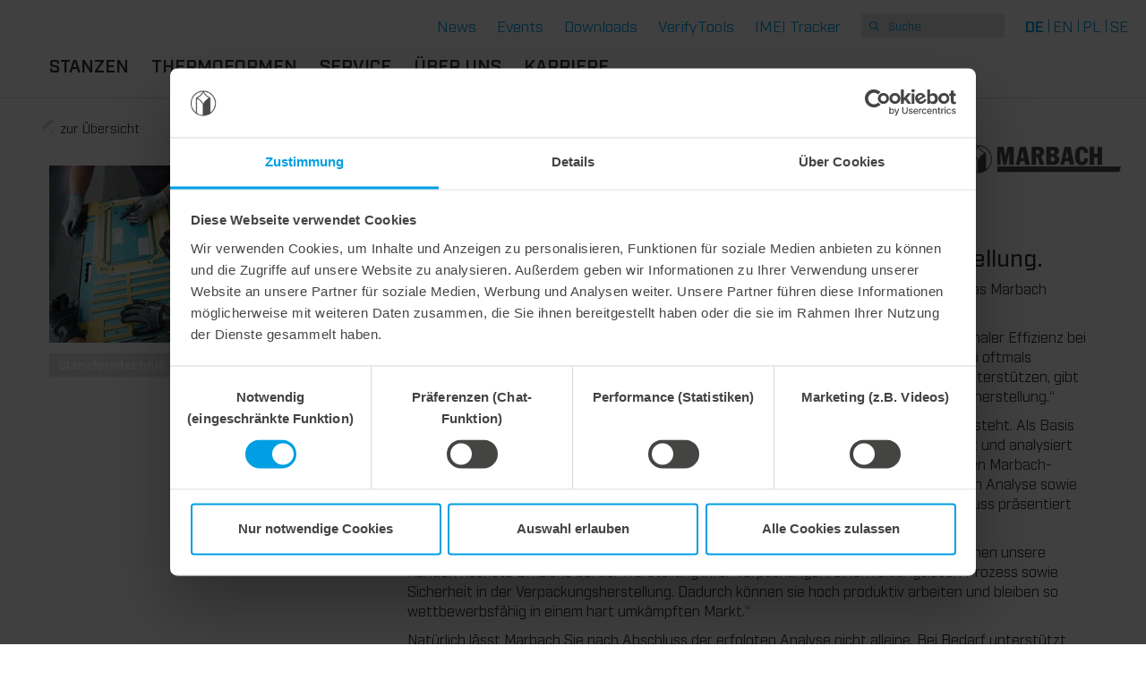

--- FILE ---
content_type: text/html; charset=UTF-8
request_url: https://www.marbach.com/de/news/das-marbach-performance-paket
body_size: 9623
content:
<!doctype html>
<!--[if lt IE 7]>      <html class="no-js lt-ie9 lt-ie8 lt-ie7" lang="de"> <![endif]-->
<!--[if IE 7]>         <html class="no-js lt-ie9 lt-ie8" lang="de"> <![endif]-->
<!--[if IE 8]>         <html class="no-js lt-ie9" lang="de"> <![endif]-->
<!--[if gt IE 8]><!--> <html class="no-js" lang="de"> <!--<![endif]-->

    <head>

<script id="Cookiebot" src="https://consent.cookiebot.eu/uc.js" data-cbid="c0e5dd22-607f-4c2f-ab36-b0bee56c1388" data-blockingmode="auto" type="text/javascript"></script>


        <meta charset="utf-8">
<meta http-equiv="X-UA-Compatible" content="IE=edge,chrome=1">
<title>Das Marbach Performance-Paket.</title><meta name="description" content="Das Marbach Performance-Paket. Für maximale Performance bei der Verpackungsherstellung.
" />
<meta name="google-site-verification" content="vgaJTZLYJPFrktEKxAN0fJ6PhffHFrBQZKDK31ZMoWE" />
<meta content='width=device-width, initial-scale=1.0, maximum-scale=1.0, user-scalable=0' name='viewport'/>
<link rel="apple-touch-icon" sizes="57x57" href="/static/img/logos/apple-touch-icon-57x57.png">
<link rel="apple-touch-icon" sizes="60x60" href="/static/img/logos/apple-touch-icon-60x60.png">
<link rel="apple-touch-icon" sizes="72x72" href="/static/img/logos/apple-touch-icon-72x72.png">
<link rel="apple-touch-icon" sizes="76x76" href="/static/img/logos/apple-touch-icon-76x76.png">
<link rel="apple-touch-icon" sizes="114x114" href="/static/img/logos/apple-touch-icon-114x114.png">
<link rel="apple-touch-icon" sizes="120x120" href="/static/img/logos/apple-touch-icon-120x120.png">
<link rel="apple-touch-icon" sizes="144x144" href="/static/img/logos/apple-touch-icon-144x144.png">
<link rel="apple-touch-icon" sizes="152x152" href="/static/img/logos/apple-touch-icon-152x152.png">
<link rel="apple-touch-icon" sizes="180x180" href="/static/img/logos/apple-touch-icon-180x180.png">
<link rel="icon" type="image/png" href="/static/img/logos/favicon-32x32.png" sizes="32x32">
<link rel="icon" type="image/png" href="/static/img/logos/android-chrome-192x192.png" sizes="192x192">
<link rel="icon" type="image/png" href="/static/img/logos/favicon-96x96.png" sizes="96x96">
<link rel="icon" type="image/png" href="/static/img/logos/favicon-16x16.png" sizes="16x16">
<link rel="manifest" href="/manifest.json">
<link rel="mask-icon" href="/safari-pinned-tab.svg" color="#5bbad5">
<meta name="msapplication-TileColor" content="#da532c">
<meta name="msapplication-TileImage" content="/static/img/logos/mstile-144x144.png">
<meta name="theme-color" content="#ffffff">

<link rel="preload" href="/static/fonts/industry/Industry-Medium.woff2" as="font" type="font/woff2" crossorigin>
<link rel="preload" href="/static/fonts/blenderpro/BlenderPro-Bold.woff2" as="font" type="font/woff2" crossorigin>
<link rel="preload" href="/static/fonts/industry/Industry-Book.woff2" as="font" type="font/woff2" crossorigin>
<link rel="preload" href="/static/fonts/industry/Industry-Demi.woff2" as="font" type="font/woff2" crossorigin>

<link rel="alternate" href="https://www.marbach.com/en/news/the-marbach-performance-package-for-maximum-performance-in-packaging-production" hreflang="x-default" /><link rel="alternate" href="https://www.marbach.com/de/news/das-marbach-performance-paket" hreflang="de"/><link rel="alternate" href="https://www.marbach.com/en/news/the-marbach-performance-package-for-maximum-performance-in-packaging-production" hreflang="en" />

<link href="https://www.marbach.com/de/news/das-marbach-performance-paket" rel="canonical" />
<link href="/cache-buster-1575991069/static/vendor/fancyBox/source/jquery.fancybox.css" rel="stylesheet" />
<link href="/cache-buster-1575991069/static/vendor/bxslider/jquery.bxslider.css" rel="stylesheet" />
<link href="/cache-buster-1575991069/static/vendor/outdatedbrowser-1.1.0/outdatedbrowser.css" rel="stylesheet" />
<link href="/cache-buster-1575991069/static/vendor/mmenu/dist/css/jquery.mmenu.css" rel="stylesheet" />
<link href="/cache-buster-1575991069/static/vendor/mmenu/dist/css/jquery.mmenu.searchfield.min.css" rel="stylesheet" />
<link href="/cache-buster-1756202732/static/dist/css/main.min.css" rel="stylesheet" />
<link href="/cache-buster-1710170665/static/dist/css/slick.min.css" rel="stylesheet" /><script src="/cache-buster-1575991069/static/vendor/jquery-1.11.2/jquery-1.11.2.min.js"></script>    
<!-- Google Tag Manager -->
<script>(function(w,d,s,l,i){w[l]=w[l]||[];w[l].push({'gtm.start':
new Date().getTime(),event:'gtm.js'});var f=d.getElementsByTagName(s)[0],
j=d.createElement(s),dl=l!='dataLayer'?'&l='+l:'';j.async=true;j.src=
'https://www.googletagmanager.com/gtm.js?id='+i+dl;f.parentNode.insertBefore(j,f);
})(window,document,'script','dataLayer','GTM-P6VVNRT');</script>
<!-- End Google Tag Manager -->
</head>
    <body class="news-detail  news-detail">


<!-- Google Tag Manager (noscript) -->
<noscript><iframe src="https://www.googletagmanager.com/ns.html?id=GTM-P6VVNRT"
height="0" width="0" style="display:none;visibility:hidden"></iframe></noscript>
<!-- End Google Tag Manager (noscript) -->

        <div>
            <div class="hidden-md  hidden-sm hidden-lg">
                <nav id="my-menu" class="mobile-navigation">

			
	<ul>
        <li><a href='/de/stanzen' title='Stanzen | Marbach Stanzformtechnik'>Stanzen</a></li><li><a href='/de/maschinen-geraete' title='Maschinen und Geräte | Stanzformenbau | Verpackungsherstellung'>Maschinen & Geräte</a><ul class="level2">
            <li><a id="pimcore-navigation-renderer-menu-21" class=" main" href="/de/maschinen-geraete/stanzformenbau">Stanzformenbau</a></li>
            <li><a id="pimcore-navigation-renderer-menu-22" class=" main" href="/de/maschinen-geraete/druckereibedarf">Druckereibedarf</a></li>
</ul>
</li><li><a href='/materialien' title='Materialien von Marbach Die Supplies'>Materialien</a></li><li><a href='/de/thermoformen' title='Anwendungen und Lösungen Thermoformen: Mit Werkzeugen von Marbach'>Thermoformen</a></li><li><a href='/de/anwendung-thermoformen' title='Anwendungen Thermoformen: Mit Werkzeugen von Marbach'>Ihre Anwendung</a><ul class="level2">
            <li><a id="pimcore-navigation-renderer-menu-577" title="Becher" class=" main" href="/de/anwendung-thermoformen/becher">becher</a></li>
            <li><a id="pimcore-navigation-renderer-menu-596" title="Deckel" class=" main" href="/de/anwendung-thermoformen/deckel">Deckel</a></li>
            <li><a id="pimcore-navigation-renderer-menu-609" title="Schalen" class=" main" href="/de/anwendung-thermoformen/schalen">Schalen</a></li>
            <li><a id="pimcore-navigation-renderer-menu-618" title="Sonstiges" class=" main" href="/de/anwendung-thermoformen/sonstiges">Sonstige Produkte</a></li>
</ul>
</li><li><a href='/de/loesungen-thermoformen' title='Lösungen Thermoformen von Marbach.'>Unsere Lösungen</a><ul class="level2">
            <li><a id="pimcore-navigation-renderer-menu-582" title="Thermoformwerkzeuge" class=" main" href="/de/loesungen-thermoformen/werkzeuge">Thermoformwerkzeuge</a></li>
                    <li><a id="pimcore-navigation-renderer-menu-624" title="Service Thermoformen" class=" main" href="/de/loesungen-thermoformen/service-thermoformen">Service Thermoformen</a></li>
            <li><a id="pimcore-navigation-renderer-menu-652" title="Technologie Thermoformen" class=" main" href="/de/werkzeuge-und-stanzformen/thermoformen">Technologie Thermoformen</a></li>
</ul>
</li><li><a href='/de/service-und-beratung' title='Service und Beratung | Marbach-Gruppe'>Service</a><ul class="level2">
            <li><a id="pimcore-navigation-renderer-menu-462" class=" main" href="/de/service-und-beratung#wichtige-dokumente">Wichtige Dokumente</a></li>
            <li><a id="pimcore-navigation-renderer-menu-506" class=" main" href="/360Service">360° Service</a></li>
            <li><a id="pimcore-navigation-renderer-menu-1134" title="Integriertes Managementsystem" class=" main" href="/de/service-und-beratung/integriertes-managementsystem">IMS</a></li>
</ul>
</li><li><a href='/academy' title='Marbach Academy | praxisnahe Schulungen an der Stanzmaschine'>Schulungen</a></li><li><a href='/de/das-ist-marbach' title='Die Marbach-Gruppe | Packaging. Performance. You.'>Über uns</a><ul class="level2">
            <li><a id="pimcore-navigation-renderer-menu-25" class=" main" href="/de/das-ist-marbach/packaging">Packaging</a></li>
            <li><a id="pimcore-navigation-renderer-menu-26" class=" main" href="/de/das-ist-marbach/performance">Performance</a></li>
            <li><a id="pimcore-navigation-renderer-menu-41" class=" main" href="/de/das-ist-marbach/you">You</a></li>
            <li><a id="pimcore-navigation-renderer-menu-510" title="Historie" class=" main" href="/historie">Historie</a></li>
</ul>
</li>        <li><a href='/de/standorte-und-partner' title='Standorte und Partner | Marbach-Gruppe'>Standorte & Partner</a></li><li><a href='/de/karriere' title='Karriere bei Marbach | Marbach-Gruppe'>Karriere</a><ul class="level2">
            <li><a id="pimcore-navigation-renderer-menu-799" title="Berufserfahrene" class=" main" href="/de/karriere/direkteinstieg">Berufserfahrene</a></li>
            <li><a id="pimcore-navigation-renderer-menu-829" title="Du bist Schüler:in" class=" main" href="/de/karriere/schueler">Du bist Schüler:in</a></li>
            <li><a id="pimcore-navigation-renderer-menu-827" title="Du bist Student:in" class=" main" href="/de/karriere/student">Du bist Student:in</a></li>
            <li><a id="pimcore-navigation-renderer-menu-804" title="Benefits" class=" main" href="/de/karriere/benefits">Benefits</a></li>
            <li><a id="pimcore-navigation-renderer-menu-1118" title="Offene Jobs" class=" main" href="https://karriere.marbach.com/">Offene Jobs</a></li>
</ul>
</li><li><a href='/de/news' title='News | Neuigkeiten aus der Marbach-Gruppe'>News</a><ul class="level2">
        </ul>
</li><li><a href='/de/messen' title='Messen und Events | Marbach-Gruppe '>Messen</a><ul class="level2">
            <li><a id="pimcore-navigation-renderer-menu-728" class=" main" href="/fachpack2022">fachpack2022</a></li>
</ul>
</li><li><a href='/de/nachhaltigkeit' title='Nachhaltigkeit | Marbach-Gruppe'>Nachhaltigkeit</a></li><li><a href='/downloads' title='Downloads | Marbach Gruppe'>Downloads</a></li>	</ul>
	

</nav>            </div>
            <div id="my-page">
                <div id="my-header">
                        <header class="container-fluid">
        <div id="scrollTopTarget"></div>
        <div class="mainNavigationLine hidden-xs hidden-sm row">

                            <div class="top-nav-container">
                    <div class="header-top-navigation">
                        <div class="header-top-navigation__content">
                            <ul class="top-nav d-inline-flex list-unstyled">
                                                                                                                                                                                            <li class="top-nav__item">
                                                                                        <a href="/de/news">
                                                                                            News                                                                                        </a>
                                                                                    </li>
                                                                                                                                                                                                                                <li class="top-nav__item">
                                                                                        <a href="/de/messen">
                                                                                            Events                                                                                        </a>
                                                                                    </li>
                                                                                                                                                                                                                                <li class="top-nav__item">
                                                                                        <a href="/downloads">
                                                                                            Downloads                                                                                        </a>
                                                                                    </li>
                                                                                                                                    <li class="top-nav__item"><a href="https://verifytools.org/de">VerifyTools</a></li>
                                <li class="top-nav__item"><a href="https://my-phone-finder.com/imei-tracker">IMEI Tracker</a></li>
                                                                <li class="top-nav__item">
                                    <div class="top-nav-search">
                                        <form role="search" action="/de/search" >
                                            <div class="form-group">
                                                <input type="text" name="q" class="form-control" placeholder="Suche">
                                                <input type="hidden" name="language" value="de">
                                            </div>
                                        </form>
                                    </div>
                                </li>
                                <li class="top-nav__item">
                                                                            <a class="active"href="/de/news/das-marbach-performance-paket">
                                            DE                                        </a>
                                                                            <a href="/en/news/the-marbach-performance-package-for-maximum-performance-in-packaging-production">
                                            EN                                        </a>
                                                                            <a href="/pl/news/the-marbach-performance-package-for-maximum-performance-in-packaging-production">
                                            PL                                        </a>
                                                                        <a href="https://stallinje.se/">SE</a>
                                </li>
                            </ul>
                        </div>
                    </div>
                </div>
                        <div class="container">
                <div class="header-main-navigation">
                    
    <ul class="menu d-inline-flex list-unstyled">
                                                                        <li class="menu__item">
                        <a href="/de/stanzen">Stanzen</a>
                                                    <div class="menu__second-level ">
                                <ul class="list-unstyled">
                                                                                                                <li class="menu__second-level__item">
                                            <a href="/de/werkzeuge-und-stanzformen/flaches-stanzen">Flaches Stanzen</a>
                                        </li>
                                                                            <li class="menu__second-level__item">
                                            <a href="/de/werkzeuge-und-stanzformen/rotatives-stanzen">Rotatives Stanzen</a>
                                        </li>
                                                                            <li class="menu__second-level__item">
                                            <a href="/de/maschinen-geraete">Maschinen & Geräte</a>
                                        </li>
                                                                            <li class="menu__second-level__item">
                                            <a href="/materialien">Materialien</a>
                                        </li>
                                                                    </ul>
                                                            </div>
                                            </li>
                                                                                                    <li class="menu__item">
                        <a href="/de/thermoformen">Thermoformen</a>
                                                    <div class="menu__second-level two-columns">
                                <ul class="list-unstyled">
                                                                            <li class="menu__second-level__headline">
                                            <a href="/de/anwendung-thermoformen">Ihre Anwendung</a>
                                        </li>
                                                                                                                <li class="menu__second-level__item">
                                            <a href="/de/anwendung-thermoformen/becher">becher</a>
                                        </li>
                                                                            <li class="menu__second-level__item">
                                            <a href="/de/anwendung-thermoformen/deckel">Deckel</a>
                                        </li>
                                                                            <li class="menu__second-level__item">
                                            <a href="/de/anwendung-thermoformen/schalen">Schalen</a>
                                        </li>
                                                                            <li class="menu__second-level__item">
                                            <a href="/de/anwendung-thermoformen/sonstiges">Sonstige Produkte</a>
                                        </li>
                                                                    </ul>
                                                                    <ul class="list-unstyled">
                                                                                    <li class="menu__second-level__headline">
                                                <a href="/de/loesungen-thermoformen">Unsere Lösungen</a>
                                            </li>
                                                                                                                            <li class="menu__second-level__item">
                                                <a href="/de/loesungen-thermoformen/werkzeuge">Thermoformwerkzeuge</a>
                                            </li>
                                                                                    <li class="menu__second-level__item">
                                                <a href="/de/loesungen-thermoformen/eigenschaften">Eigenschaften</a>
                                            </li>
                                                                                    <li class="menu__second-level__item">
                                                <a href="/de/loesungen-thermoformen/service-thermoformen">Service Thermoformen</a>
                                            </li>
                                                                                    <li class="menu__second-level__item">
                                                <a href="/de/loesungen-thermoformen/technologie-thermoformen">Technologie Thermoformen</a>
                                            </li>
                                                                            </ul>
                                                            </div>
                                            </li>
                                                                                                    <li class="menu__item">
                        <a href="/de/service-und-beratung">Service</a>
                                                    <div class="menu__second-level ">
                                <ul class="list-unstyled">
                                                                                                                <li class="menu__second-level__item">
                                            <a href="/academy">Schulungen</a>
                                        </li>
                                                                            <li class="menu__second-level__item">
                                            <a href="/360Service">360° Service</a>
                                        </li>
                                                                            <li class="menu__second-level__item">
                                            <a href="/de/service-und-beratung/wichtige-dokumente">Wichtige Dokumente</a>
                                        </li>
                                                                            <li class="menu__second-level__item">
                                            <a href="/de/service-und-beratung/integriertes-managementsystem">IMS</a>
                                        </li>
                                                                    </ul>
                                                            </div>
                                            </li>
                                                                                                    <li class="menu__item">
                        <a href="/de/das-ist-marbach">Über uns</a>
                                                    <div class="menu__second-level ">
                                <ul class="list-unstyled">
                                                                                                                <li class="menu__second-level__item">
                                            <a href="/de/standorte-und-partner">Standorte & Partner</a>
                                        </li>
                                                                            <li class="menu__second-level__item">
                                            <a href="/historie">Historie</a>
                                        </li>
                                                                            <li class="menu__second-level__item">
                                            <a href="/de/nachhaltigkeit">Nachhaltigkeit</a>
                                        </li>
                                                                    </ul>
                                                            </div>
                                            </li>
                                                                                                    <li class="menu__item">
                        <a href="/de/karriere">Karriere</a>
                                                    <div class="menu__second-level ">
                                <ul class="list-unstyled">
                                                                                                                <li class="menu__second-level__item">
                                            <a href="/de/karriere/direkteinstieg">Berufserfahrene</a>
                                        </li>
                                                                            <li class="menu__second-level__item">
                                            <a href="/de/karriere/schueler">Du bist Schüler:in</a>
                                        </li>
                                                                            <li class="menu__second-level__item">
                                            <a href="/de/karriere/schueler/ausbildung">Ausbildung</a>
                                        </li>
                                                                            <li class="menu__second-level__item">
                                            <a href="/de/karriere/schueler/studium">Studium</a>
                                        </li>
                                                                            <li class="menu__second-level__item">
                                            <a href="/de/karriere/student">Du bist Student:in</a>
                                        </li>
                                                                            <li class="menu__second-level__item">
                                            <a href="/de/karriere/benefits">Benefits</a>
                                        </li>
                                                                            <li class="menu__second-level__item">
                                            <a href="/de/karriere/offene-jobs">Offene Jobs</a>
                                        </li>
                                                                    </ul>
                                                            </div>
                                            </li>
                                                            </ul>
                </div>
            </div>
        </div>
        <div class="mobileNavigationLine container hidden-md hidden-lg">
            <div class="row">
                <div id="my-button" class="col-xs-2 menuButton">
                    <a>
                        <div class="" aria-hidden="true"></div>
                        <div class="" aria-hidden="true"></div>
                        <div class="" aria-hidden="true"></div>
                    </a>
                </div>

                <div class="col-xs-4 no-padding" style="margin-top: 5px;">
                    <div class="bannerWrapper mobile mobile-lang">
                                                    <a class="active"href="/de/news/das-marbach-performance-paket">DE</a>
                                                    <a href="/en/news/the-marbach-performance-package-for-maximum-performance-in-packaging-production">EN</a>
                                                    <a href="/pl/news/the-marbach-performance-package-for-maximum-performance-in-packaging-production">PL</a>
                                                <a href="https://stallinje.se/">SE</a>
                    </div>
                </div>

                <div class="col-xs-6 no-padding">
                    <div class="marbachLogo">
                        <a href="/de">
                            <img alt="Marbach" src="/static/img/icons/logo.svg">
                        </a>
                    </div>
                </div>
            </div>
        </div>
        <div class="marbachLogo hidden-xs hidden-sm desktop-logo">
            <a href="/de">
                                    <img class="white-logo" alt="Marbach" src="/static/img/icons/logo_white.png">
                            </a>
        </div>
    </header>
    
    <div class="header-noslider-headline"
         data-markup="h1"
         data-color="black"
         data-styling="h1">
    </div>

                </div>

                
                <!-- main-content -->
                <div id="my-content">
                    

<div class="NewsItemWrapper NewsDetailWrapper container" xmlns="http://www.w3.org/1999/html">
            <a class="backToOverview" href="/de/news"><img src="/static/img/icons/arrow_left.png" alt="white arrow icon left">  zur Übersicht </a>
                <div class="newsDetailPage ">
            <div class="row">
                <div class="col-md-4 galleryWrapper">
                    <div class="hidden-xs hidden-sm">
                                                    <div class="galleryImage">
                                <a class="fancybox" rel="gallery1" href="/sonstige%20Produktbilder%20SFT/Performance-Package%20Kamera.jpg" >
                                    <picture data-alt="" data-default-src="/sonstige%20Produktbilder%20SFT/image-thumb__7384__newsImages/Performance-Package%20Kamera.webp">
	<source data-srcset="/sonstige%20Produktbilder%20SFT/image-thumb__7384__newsImages/Performance-Package%20Kamera~-~769w.webp 1x, /sonstige%20Produktbilder%20SFT/image-thumb__7384__newsImages/Performance-Package%20Kamera~-~769w@2x.webp 2x" media="(max-width: 769px)" />
	<source data-srcset="/sonstige%20Produktbilder%20SFT/image-thumb__7384__newsImages/Performance-Package%20Kamera.webp 1x, /sonstige%20Produktbilder%20SFT/image-thumb__7384__newsImages/Performance-Package%20Kamera@2x.webp 2x" />
	<img class="img-responsive lazyload" src="/static/img/placeholder.jpg" alt="" data-src="/sonstige%20Produktbilder%20SFT/image-thumb__7384__newsImages/Performance-Package%20Kamera~-~769w.webp" />
</picture>
                                  <span class="copyright">
                                                                  </span>
                                </a>
                            </div>
                                            </div>
                                            <div class="mobileSlider hidden-md hidden-lg">
                                                                                                <img src="/sonstige%20Produktbilder%20SFT/image-thumb__7384__newsImages/Performance-Package%20Kamera.webp" alt="" title="" />
                                                                                    </div>
                                                                <div class="news-tag-item-wrapper">
                                                    <span class="news-tag-item">Stanzformtechnik</span>
                                                    <span class="news-tag-item">Service</span>
                                                </div>
                                    </div>
                <div class="col-md-8 content">
                    <div class="inner news">
                         <span>3. Februar 2022</span>                        <h1>
                            <span class="title">Das Marbach Performance-Paket.</span>
                            <span class="subTitle">Für maximale Performance bei der Verpackungsherstellung.</span>
                        </h1>
                        <p>Marbach hat im letzten Jahr ein neues Dienstleistungspaket auf den Markt gebracht. Das Marbach <a data-tabindex-counter="1" data-tabindex-value="none" href="https://www.marbach.com/de/produkte/performance-paket" tabindex="-1" target="_blank">Performance-Paket</a> sorgt für Höchstleistungen bei der Herstellung von Verpackungen.&nbsp;</p>

<p>Branchenmanager Kartonage, Bernhard Reisser: „Der Trend am Markt geht hin zu maximaler Effizienz bei der Verpackungsherstellung. Das sorgt bei unseren Kunden für immer mehr Zeitdruck bei oftmals sinkenden Losgrößen. Um unsere Kunden bei diesen hohen Anforderungen optimal zu unterstützen, gibt es bei uns das Marbach Performance-Paket. Für Höchstleistungen bei der Verpackungsherstellung.“</p>

<p>Das Performance-Paket ist ein Dienstleistungsangebot, das aus mehreren Schritten besteht. Als Basis wird der Rüstprozess&nbsp;aus verschiedenen Perspektiven gefilmt, im Anschluss sequenziert und analysiert und die Einsparpotenziale minutiös berechnet. Zusätzlich begutachten unsere&nbsp;erfahrenen Marbach-Anwendungstechniker die Maschine und deren Umfeld. Das Ergebnis dieser umfassenden Analyse sowie das daraus resultierende Optimierungspotential inklusive Maßnahmen werden im Anschluss präsentiert und&nbsp;besprochen.&nbsp;</p>

<p>Reisser weiter: „Mit Hilfe des speziell von uns entwickelten Performance-Paketes erreichen unsere Kunden höchste Effizienz bei der Herstellung ihrer Verpackungen, einen reibungslosen Prozess sowie Sicherheit in der Verpackungsherstellung. Dadurch können sie hoch produktiv arbeiten und bleiben so wettbewerbsfähig in einem hart umkämpften Markt.“</p>

<p>Natürlich lässt Marbach Sie nach Abschluss der erfolgten Analyse nicht alleine. Bei Bedarf unterstützt Marbach&nbsp;bei der Umsetzung definierter Maßnahmen.</p>

<p>Wer mehr über das Performance-Paket wissen möchte: Im Rahmen der <a data-tabindex-counter="1" data-tabindex-value="none" href="https://www.marbach.com/de/service-und-beratung/websession" tabindex="-1" target="_blank">Performance Week</a> vom 21. bis 25. Februar werden&nbsp;Web Sessions zum Thema Performance veranstalten. Eines der vorgestellten Themen wird das Performance-Paket sein.</p>
                    </div>
                </div>
            </div>
            <div class="row moreNewsItems">
                <h3 class="more">Weitere interessante Neuigkeiten</h3>
                <div class="moreWrapper">
                                                                                            <div class="moreItemWrapper">
                            <a href="/de/news/optimale-stanzergebnisse-bei-wellpappe-marbacover-2-0-reduziert-aufplatzende-inndecken-zuverlaessig" title="" target="">
                                <div class="col-sm-3 newsItemsWrapper no-padding">
                                    <div class="moreArrow">
                                <span>
                                    <img src="/static/img/icons/arrow.png" alt="white arrow icon right">
                                </span>
                                    </div>
                                    <div class="moreNewsInner">
                                        <span>28. Januar 2026</span>
                                        <h3>Optimale Stanzergebnisse bei Wellpappe.</h3>
                                        <p>Wir haben mit marbacover|2.0 eine Spezialwerkzeugtechnologie entwickelt, die das Stanzen von Wellpappeverpackungen deutlich prozesssicherer macht. Das Werkzeug minimiert das Aufplatzen der Innendecken und ermöglicht auch bei anspruchsvollen Wellpappequalitäten konstante und hochwertige Stanzergebnisse.</p>
                                    </div>
                                </div>
                            </a>
                        </div>
                                                                                            <div class="moreItemWrapper">
                            <a href="/de/news/beidseitig-stanzen-doppelt-effizient-einmalig-smart-die-neue-marbach-technologie-erweitert-die-moeglichkeiten-beim-stanzen-von-wabenpappe" title="" target="">
                                <div class="col-sm-3 newsItemsWrapper no-padding">
                                    <div class="moreArrow">
                                <span>
                                    <img src="/static/img/icons/arrow.png" alt="white arrow icon right">
                                </span>
                                    </div>
                                    <div class="moreNewsInner">
                                        <span>16. Januar 2026</span>
                                        <h3>Beidseitig stanzen – doppelt effizient, einmalig smart.</h3>
                                        <p>Wir haben eine innovative Lösung entwickelt, die das Stanzen von Wabenpappe gezielt erweitert. Die neue Technologie ergänzt das bewährte Stanzen und kommt überall dort zum Einsatz, wo besonders dicke Wabenpappen verarbeitet oder Prägungen auf beiden Seiten realisiert werden sollen.</p>
                                    </div>
                                </div>
                            </a>
                        </div>
                                                                                            <div class="moreItemWrapper">
                            <a href="/de/news/produktion-vor-ort-naehe-zum-markt-lokale-produktion-staerkt-marbach-in-lateinamerika" title="" target="">
                                <div class="col-sm-3 newsItemsWrapper no-padding">
                                    <div class="moreArrow">
                                <span>
                                    <img src="/static/img/icons/arrow.png" alt="white arrow icon right">
                                </span>
                                    </div>
                                    <div class="moreNewsInner">
                                        <span>14. Januar 2026</span>
                                        <h3>Produktion vor Ort, Nähe zum Markt.</h3>
                                        <p>Wir haben unseren Standort in Mexiko neu ausgerichtet und damit einen wichtigen Entwicklungsschritt innerhalb der Marbach Gruppe vollzogen. Mit dem Umzug nach Querétaro wurde die bisherige Vertriebsniederlassung Troqueles Marbach de México zu einem produzierenden Betrieb weiterentwickelt. Damit bauen wir unsere&nbsp;Präsenz in Lateinamerika aus und rücken&nbsp;noch näher an unsere Kunden.</p>
                                    </div>
                                </div>
                            </a>
                        </div>
                                                                                            <div class="moreItemWrapper">
                            <a href="/de/news/mobile-werkbank-maximale-wirkung-mbench-smart-und-mbench-pro-optimieren-arbeitsablaeufe-direkt-an-der-maschine" title="" target="">
                                <div class="col-sm-3 newsItemsWrapper no-padding">
                                    <div class="moreArrow">
                                <span>
                                    <img src="/static/img/icons/arrow.png" alt="white arrow icon right">
                                </span>
                                    </div>
                                    <div class="moreNewsInner">
                                        <span>8. Januar 2026</span>
                                        <h3>Mobile Werkbank, maximale Wirkung.</h3>
                                        <p>Wir bieten mit den mobilen Montagetischen mbench|smart und mbench|pro zwei bewährte Systeme für die Werkzeugvorbereitung und Nacharbeit direkt an der Stanzmaschine. Beide Werkbänke unterstützen Sie dabei, Arbeitsprozesse effizient, präzise und wirtschaftlich zu gestalten.</p>
                                    </div>
                                </div>
                            </a>
                        </div>
                                    </div>
            </div>
        </div>
    </div>
<script>
    function goBack() {
        window.history.back();
        return false;
    }
    $('.mobile-bxslider').bxSlider({
//        adaptiveHeight: true,
        mode: 'fade',
        auto: true,
        default: 800
    });
</script>
                </div>
                <!-- /main-content -->
                
                <div id="my-footer">
                    
<footer class="container-fluid no-padding">
    <div class="footerContent container">
                    <div class="col-12 col-md-4 footerBox">
                <div class="inner first contactPerson">
                                                <p class="name">Zentrale Hauptsitz | Headquarter Heilbronn</p>
                        <p class="position">Allgemeine Anfragen</p>                         <p class="phone">Telefon: 0049-7131-918-0</p>                                                                            <p class="email">
                                Email:                                <a class="mail" href="mailto:info@marbach.com">info@marbach.com</a>
                            </p>
                                        </div>
            </div>
                            <div class="col-12 col-md-4 footerBox">
                <div class="inner first footer-links">
                    <ul class="level2">
            <li><a id="pimcore-navigation-renderer-menu-550" class=" main" href="/de/werkzeuge-und-stanzformen">Werkzeuge</a></li>
            <li><a id="pimcore-navigation-renderer-menu-552" class=" main" href="/de/service-und-beratung">Service &amp; Beratung</a></li>
            <li><a id="pimcore-navigation-renderer-menu-554" class=" main" href="/de/das-ist-marbach">Über uns</a></li>
            <li><a id="pimcore-navigation-renderer-menu-553" class=" main" href="/academy">Marbach Academy</a></li>
            <li><a id="pimcore-navigation-renderer-menu-551" class=" main active mainactive" href="/de/news">News</a></li>
            <li><a id="pimcore-navigation-renderer-menu-748" class=" main" href="/de/nachhaltigkeit">Nachhaltigkeit</a></li>
</ul>
                </div>
            </div>
                            <div class="col-12 col-md-4 footerBox">
                <div class="inner footer-links">
                    <ul class="level2">
            <li><a id="pimcore-navigation-renderer-menu-51" class=" main" href="mailto:info@marbach.com">Kontakt</a></li>
            <li><a id="pimcore-navigation-renderer-menu-62" class=" main" href="/de/faq/werkzeuge">FAQ</a></li>
            <li><a id="pimcore-navigation-renderer-menu-53" class=" main" href="/de/faq/karriere">FAQ Karriere</a></li>
            <li><a id="pimcore-navigation-renderer-menu-52" class=" main" href="https://karriere.marbach.com/">Jobbörse</a></li>
            <li><a id="pimcore-navigation-renderer-menu-463" class=" main" href="/de/service-und-beratung#Zertifikat">Zertifikate</a></li>
</ul>
                </div>
            </div>
                        <a class="scrollTopButton"><div class="arrowImage"></div> TOP </a>
    </div>
</footer>
<div class="bottomFooter container">
    <nav class="footer-navigation">
    <ul class="navigation">
    <li>
        <a id="pimcore-navigation-renderer-menu-45" title="Impressum" class=" main" href="/de/daten/impressum">Impressum</a>
    </li>
    <li>
        <a id="pimcore-navigation-renderer-menu-47" title="Datenschutz" class=" main" href="/de/daten/datenschutz">Datenschutz</a>
    </li>
    <li>
        <a id="pimcore-navigation-renderer-menu-49" title="AGB" class=" main" href="/de/daten/agb">AGB</a>
    </li>
    <li>
        <a id="pimcore-navigation-renderer-menu-673" title="Gefahrstoffe" class=" main" href="/de/daten/gefahrstoffe">Gefahrstoffe</a>
    </li>
    <li>
        <a id="pimcore-navigation-renderer-menu-722" title="Compliance" class=" main" href="/de/daten/compliance">Compliance</a>
    </li>
    <li>
        <a id="pimcore-navigation-renderer-menu-744" title="Hinweisgebersystem" class=" main" href="/de/daten/hinweisgebersystem">Hinweisgebersystem</a>
    </li>
</ul></nav>    <div class="hidden-sm hidden-md hidden-lg" style="padding-left: 20px;">
        <br> <br>
    </div>
    <div class="copyright pull-right">
        <div class="copyright__item"><a class="linkedin" target="_blank" href="https://www.linkedin.com/company/karl-marbach-gmbh-&-co-kg" title="LinkedIn - Marbach"> </a></div>
        <div class="copyright__item"><a class="instagram" target="_blank" href="https://instagram.com/marbach_ausbildung" title="Instagram - Marbach"> </a></div>
        <div class="copyright__item"><a class="youtube" target="_blank" href="https://www.youtube.com/channel/UCWS721lT759hvqpmaIRdlFA" title="YouTube - Marbach"> </a></div>
        <div class="copyright__item"><a class="facebook" target="_blank" href="https://www.facebook.com/MarbachGroup/" title="Facebook - Marbach"> </a></div>
        <div class="copyright__item"><span class="copyright">&copy; 2024 Marbach Group</span></div>
    </div>
</div>
<div id="data-protection-modal" class="modal fade data-protection-modal" tabindex="-1" role="dialog">
    <div class="modal-dialog">
        <div class="modal-content">
            <div class="modal-header">
                <h3>Information über die Datenerhebung nach Art.13 EU-DSGVO:</h3>
                <p>Die Karl Marbach GmbH & Co. KG und Marbach Werkzeugbau GmbH speichert Ihre personenbezogenen Daten, welche Sie uns durch Ihre Bewerbung übermitteln, ausschließlich zu folgendem Zweck: Besetzung von offenen Stellen / Positionen im Unternehmen. Daten werden für den gesamten Auswahlprozess zur Kommunikation und Auswahl der Bewerber benötigt. Die Datenverarbeitung erfolgt für eigene Geschäftszwecke nach §28 (2) BDSG. Empfänger der Daten sind die an der Stellenbesetzung beteiligen Personen (Personalteam, Teamleiter/in und ggf. Bereichsverantwortliche) Ihre Daten werden mit Abschluss des Rekrutierungsprozesses nach 6 Monaten aus den aktiven Verzeichnissen gelöscht. Das Verfahren ist beschrieben in DSV „Bewerbungen“, welche Sie auf Wunsch gerne einsehen können. Unsere Datenschutzrichtlinien können Sie einsehen unter <a href="https://www.marbach.com/de/daten/datenschutz">www.marbach.com/datenschutz</a> Unseren Datenschutzbeauftragten erreichen Sie per Email unter <a href="mailto:datenschutz@marbach.com">datenschutz@marbach.com</a>.</p>
            </div>
            <div class="modal-body">
                <form id="data-protection-form">
                  <input type="hidden" id="email" name="email" value="">
                    <div class="form-group">
                        <div class="checkbox">
                                                        <label>
                                <input type="checkbox" name="privacy" value="1" required>
                                Ich habe die <a href="https://www.marbach.com/de/daten/datenschutz">Datenschutzrichtlinien</a> gelesen.                            </label>
                        </div>
                    </div>
                    <div class="submit-btns">
                        <div>
                            <button type="submit" class="submit-btn-bg btn">
                                Anmeldung für Job Alert abschicken                            </button>
                        </div>
                    </div>
                </form>
                <div id="data-protection-loader">
                    Loading...
                </div>
                <div id="data-protection-success-msg">
                    dataprotection.subscriptionmodal.successmsg                    <div class="close-btn">
                        <button type="button" class="close-btn-bg btn btn" data-dismiss="modal">
                            dataprotection.subscriptionmodal.closebtn                        </button>
                    </div>
                </div>
                <div id="data-protection-error-msg">
                    dataprotection.subscriptionmodal.errormsg                    <div class="close-btn">
                        <button type="button" class="close-btn-bg btn btn" data-dismiss="modal">
                            dataprotection.subscriptionmodal.closebtn                        </button>
                    </div>
                </div>
            </div>
        </div><!-- /.modal-content -->
    </div><!-- /.modal-dialog -->
</div><!-- /.modal -->                </div>
            </div>
            <div id="outdated"></div>

<script data-cookieconsent="marketing" type="text/plain" src="//maps.googleapis.com/maps/api/js?key=AIzaSyA4XLufbwJ2_RNlRASO1-7kHwjlIJdgUMY&v=3.exp&language=de"></script>
    <script type="text/javascript" src="/static/dist/js/libs-bottom.js"></script>
    <script type="text/javascript" src="/static/dist/js/main.js" _data-cookieconsent="ignore"></script>

<script>
    jQuery(document).scroll(function(){
        if ($(window).scrollTop() > 300) {
            $('.scrollTopButton').addClass('show');
        } else {
            $('.scrollTopButton').removeClass('show');
        }
    });
    jQuery(document).ready(function () {
        outdatedBrowser({
            bgColor: '#f25648',
            color: '#ffffff',
            lowerThan: 'IE9',
            languagePath: '/static/vendor/outdatedbrowser-1.1.0/lang/de.html'
        });
        $('.scrollTopButton').click(function(){

            var TargetOffset = $('#scrollTopTarget').offset();

            $('html, body').animate({scrollTop: TargetOffset.top});
        });

        var windowWidth = $(window).width();
        $(".navigation").css({display: 'block'});
        $(".navigation").css({opacity: 1});
        $(".navigation").css({width: windowWidth});
        $(".navigation").css({left: -windowWidth});

    });
    jQuery(window).resize(function () {
        var windowWidth = $(window).width();
        $(".navigation").css({width: windowWidth});
        $(".navigation").css({left: -windowWidth});

    });
</script>

        </div>

    

<script type="text/plain" data-cookieconsent="preferences" id="hs-script-loader" async defer src="//js.hs-scripts.com/8609321.js"></script>
<script>
function CookiebotCallback_OnAccept() {
 Cookiebot.changed && document.location.reload();
}
function CookiebotCallback_OnDecline() {
  document.querySelector(".chatbot-optout-content").classList.add("show");
}
function closeButton() {
  document.querySelector(".chatbot-optout-content").classList.remove("show");
}
</script>
<style>
.chatbot-optout-content {
    display: none;
    z-index: 2147483000;
    position: fixed;
    border: 0px;
    left: auto;
    right: calc(0% + 24px);
    bottom: 100px;
    width: 280px;
    min-width: 0px;
    max-width: 280px;
    min-height: 0px;
    max-height: calc(100vh - 116px);
    background: rgb(255, 255, 255);
    border-radius: 6px;
    box-shadow: rgba(0, 0, 0, 0.24) 0px 16px 40px;
    opacity: 1;
    animation-name: animation-y5rijl;
    animation-duration: 1.3s;
    animation-fill-mode: forwards;
    animation-delay: 3s;
    height: 76px;
    padding: 15px 30px 15px 15px;
}
.chatbot-optout-content.show {
    display: block;
}
.cookieconsent-close {
  position: absolute;
  top: 5px;
  right: 10px;
  border: 0;
  background-color: transparent;
}
</style>

<div class="cookieconsent-optout-preferences chatbot-optout-content pdf--d-none">
<button class="cookieconsent-close" onclick="closeButton()">×</button>
  Please <a href="javascript:Cookiebot.renew()">accept preferences-cookies</a> to watch the contact chat.
</div>

</body>
</html>
